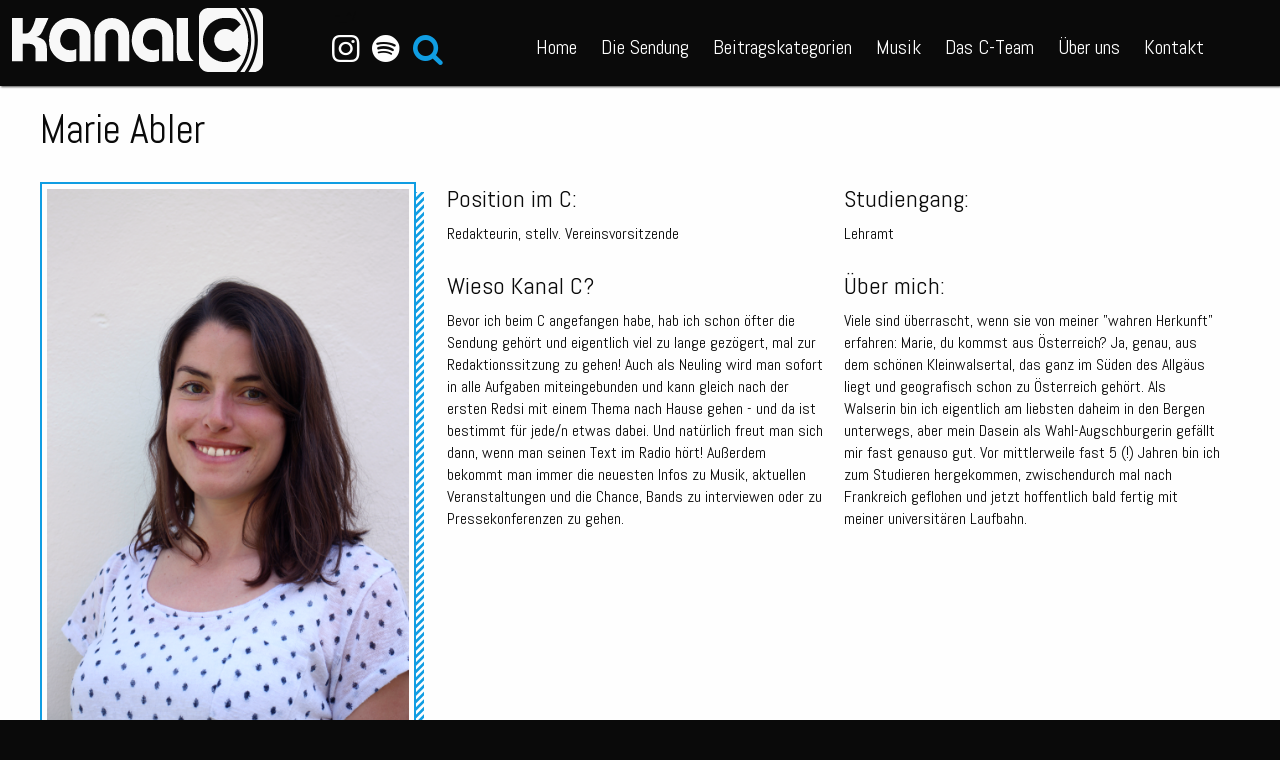

--- FILE ---
content_type: text/html; charset=UTF-8
request_url: https://kanal-c.net/author/marie-abler/
body_size: 13823
content:
<!doctype html>

<html class="no-js" id="kanalc" lang="de" data-colors="allgemein#109DE2,augsburger-bandpool#048BA8,brust-oder-keule#CC101C,cinetipp#3C3CCC,empfehlung-der-woche#0AB333,film,film-2,gesellschaft,interviews#2882A0,kanu#49BEAA,kommentare#ADADAD,kultur#1c7c1c,live-on-tape,modular#FFEF65,musik#FF4A11,politik#477FB7,popkultur,reality-tv,social-media,song-des-jahres-2023,song-des-jahres-2024,song-des-jahres-2025#C5227D,specials#CC101C,sport-und-freizeit#B1DB5E,uncategorized,wissenschaft">
    <head>
        <meta charset="utf-8">

        <!-- Force IE to use the latest rendering engine available -->
        <meta http-equiv="X-UA-Compatible" content="IE=edge">

        <!-- Mobile Meta -->
        <meta name="viewport" content="width=device-width, initial-scale=1.0">
        <meta class="foundation-mq">

        <!-- If Site Icon isn't set in customizer -->
        
        <link rel="pingback" href="https://kanal-c.net/xmlrpc.php">

        <style type="text/css" id="kac-color-style"></style>

        <meta name='robots' content='index, follow, max-image-preview:large, max-snippet:-1, max-video-preview:-1' />
	<style>img:is([sizes="auto" i], [sizes^="auto," i]) { contain-intrinsic-size: 3000px 1500px }</style>
	
	<!-- This site is optimized with the Yoast SEO plugin v26.8 - https://yoast.com/product/yoast-seo-wordpress/ -->
	<title>Marie Abler, Redakteur*in bei Kanal C &#8211; Augsburgs junges Radio &#8211;</title>
	<link rel="canonical" href="https://kanal-c.net/author/marie-abler/" />
	<link rel="next" href="https://kanal-c.net/author/marie-abler/page/2/" />
	<meta property="og:locale" content="de_DE" />
	<meta property="og:type" content="profile" />
	<meta property="og:title" content="Marie Abler, Redakteur*in bei Kanal C &#8211; Augsburgs junges Radio &#8211;" />
	<meta property="og:url" content="https://kanal-c.net/author/marie-abler/" />
	<meta property="og:site_name" content="Kanal C" />
	<meta property="og:image" content="https://secure.gravatar.com/avatar/02e22a68dc74f9347448399c445f7bac?s=500&d=blank&r=g" />
	<meta name="twitter:card" content="summary_large_image" />
	<meta name="twitter:site" content="@kanalc" />
	<script type="application/ld+json" class="yoast-schema-graph">{"@context":"https://schema.org","@graph":[{"@type":"ProfilePage","@id":"https://kanal-c.net/author/marie-abler/","url":"https://kanal-c.net/author/marie-abler/","name":"Marie Abler, Redakteur*in bei Kanal C &#8211; Augsburgs junges Radio &#8211;","isPartOf":{"@id":"https://kanal-c.net/#website"},"primaryImageOfPage":{"@id":"https://kanal-c.net/author/marie-abler/#primaryimage"},"image":{"@id":"https://kanal-c.net/author/marie-abler/#primaryimage"},"thumbnailUrl":"https://kanal-c.net/wp-content/uploads/2018/08/logo-sisafe.png","breadcrumb":{"@id":"https://kanal-c.net/author/marie-abler/#breadcrumb"},"inLanguage":"de","potentialAction":[{"@type":"ReadAction","target":["https://kanal-c.net/author/marie-abler/"]}]},{"@type":"ImageObject","inLanguage":"de","@id":"https://kanal-c.net/author/marie-abler/#primaryimage","url":"https://kanal-c.net/wp-content/uploads/2018/08/logo-sisafe.png","contentUrl":"https://kanal-c.net/wp-content/uploads/2018/08/logo-sisafe.png","width":2027,"height":1023},{"@type":"BreadcrumbList","@id":"https://kanal-c.net/author/marie-abler/#breadcrumb","itemListElement":[{"@type":"ListItem","position":1,"name":"Startseite","item":"https://kanal-c.net/"},{"@type":"ListItem","position":2,"name":"Archive für Marie Abler"}]},{"@type":"WebSite","@id":"https://kanal-c.net/#website","url":"https://kanal-c.net/","name":"Kanal C","description":"Augsburgs junges Radio","publisher":{"@id":"https://kanal-c.net/#organization"},"potentialAction":[{"@type":"SearchAction","target":{"@type":"EntryPoint","urlTemplate":"https://kanal-c.net/?s={search_term_string}"},"query-input":{"@type":"PropertyValueSpecification","valueRequired":true,"valueName":"search_term_string"}}],"inLanguage":"de"},{"@type":"Organization","@id":"https://kanal-c.net/#organization","name":"Kanal C","url":"https://kanal-c.net/","logo":{"@type":"ImageObject","inLanguage":"de","@id":"https://kanal-c.net/#/schema/logo/image/","url":"https://kanal-c.net/wp-content/uploads/2016/11/Kanal-C-Logo-Rund.png","contentUrl":"https://kanal-c.net/wp-content/uploads/2016/11/Kanal-C-Logo-Rund.png","width":601,"height":190,"caption":"Kanal C"},"image":{"@id":"https://kanal-c.net/#/schema/logo/image/"},"sameAs":["https://www.facebook.com/kanalc/","https://x.com/kanalc","https://www.instagram.com/kanal_c/","https://www.youtube.com/channel/UCOSqBp24vFCxEr0Rmta_Mrg"]},{"@type":"Person","@id":"https://kanal-c.net/#/schema/person/466fbf58dbf588b38f2d8d46cefbc634","name":"Marie Abler","image":{"@type":"ImageObject","inLanguage":"de","@id":"https://kanal-c.net/#/schema/person/image/","url":"https://kanal-c.net/wp-content/uploads/2018/04/Marie-Abler-2-125x125.png","contentUrl":"https://kanal-c.net/wp-content/uploads/2018/04/Marie-Abler-2-125x125.png","caption":"Marie Abler"},"description":"Viele sind überrascht, wenn sie von meiner \"wahren Herkunft\" erfahren: Marie, du kommst aus Österreich? Ja, genau, aus dem schönen Kleinwalsertal, das ganz im Süden des Allgäus liegt und geografisch schon zu Österreich gehört. Als Walserin bin ich eigentlich am liebsten daheim in den Bergen unterwegs, aber mein Dasein als Wahl-Augschburgerin gefällt mir fast genauso gut. Vor mittlerweile fast 5 (!) Jahren bin ich zum Studieren hergekommen, zwischendurch mal nach Frankreich geflohen und jetzt hoffentlich bald fertig mit meiner universitären Laufbahn.","mainEntityOfPage":{"@id":"https://kanal-c.net/author/marie-abler/"}}]}</script>
	<!-- / Yoast SEO plugin. -->


<link rel="alternate" type="application/rss+xml" title="Kanal C &raquo; Feed" href="https://kanal-c.net/feed/" />
<link rel="alternate" type="application/rss+xml" title="Kanal C &raquo; Kommentar-Feed" href="https://kanal-c.net/comments/feed/" />
<link rel="alternate" type="application/rss+xml" title="Kanal C &raquo; Beitrags-Feed von Marie Abler" href="https://kanal-c.net/author/marie-abler/feed/" />
<script type="text/javascript">
/* <![CDATA[ */
window._wpemojiSettings = {"baseUrl":"https:\/\/s.w.org\/images\/core\/emoji\/16.0.1\/72x72\/","ext":".png","svgUrl":"https:\/\/s.w.org\/images\/core\/emoji\/16.0.1\/svg\/","svgExt":".svg","source":{"concatemoji":"https:\/\/kanal-c.net\/wp-includes\/js\/wp-emoji-release.min.js"}};
/*! This file is auto-generated */
!function(s,n){var o,i,e;function c(e){try{var t={supportTests:e,timestamp:(new Date).valueOf()};sessionStorage.setItem(o,JSON.stringify(t))}catch(e){}}function p(e,t,n){e.clearRect(0,0,e.canvas.width,e.canvas.height),e.fillText(t,0,0);var t=new Uint32Array(e.getImageData(0,0,e.canvas.width,e.canvas.height).data),a=(e.clearRect(0,0,e.canvas.width,e.canvas.height),e.fillText(n,0,0),new Uint32Array(e.getImageData(0,0,e.canvas.width,e.canvas.height).data));return t.every(function(e,t){return e===a[t]})}function u(e,t){e.clearRect(0,0,e.canvas.width,e.canvas.height),e.fillText(t,0,0);for(var n=e.getImageData(16,16,1,1),a=0;a<n.data.length;a++)if(0!==n.data[a])return!1;return!0}function f(e,t,n,a){switch(t){case"flag":return n(e,"\ud83c\udff3\ufe0f\u200d\u26a7\ufe0f","\ud83c\udff3\ufe0f\u200b\u26a7\ufe0f")?!1:!n(e,"\ud83c\udde8\ud83c\uddf6","\ud83c\udde8\u200b\ud83c\uddf6")&&!n(e,"\ud83c\udff4\udb40\udc67\udb40\udc62\udb40\udc65\udb40\udc6e\udb40\udc67\udb40\udc7f","\ud83c\udff4\u200b\udb40\udc67\u200b\udb40\udc62\u200b\udb40\udc65\u200b\udb40\udc6e\u200b\udb40\udc67\u200b\udb40\udc7f");case"emoji":return!a(e,"\ud83e\udedf")}return!1}function g(e,t,n,a){var r="undefined"!=typeof WorkerGlobalScope&&self instanceof WorkerGlobalScope?new OffscreenCanvas(300,150):s.createElement("canvas"),o=r.getContext("2d",{willReadFrequently:!0}),i=(o.textBaseline="top",o.font="600 32px Arial",{});return e.forEach(function(e){i[e]=t(o,e,n,a)}),i}function t(e){var t=s.createElement("script");t.src=e,t.defer=!0,s.head.appendChild(t)}"undefined"!=typeof Promise&&(o="wpEmojiSettingsSupports",i=["flag","emoji"],n.supports={everything:!0,everythingExceptFlag:!0},e=new Promise(function(e){s.addEventListener("DOMContentLoaded",e,{once:!0})}),new Promise(function(t){var n=function(){try{var e=JSON.parse(sessionStorage.getItem(o));if("object"==typeof e&&"number"==typeof e.timestamp&&(new Date).valueOf()<e.timestamp+604800&&"object"==typeof e.supportTests)return e.supportTests}catch(e){}return null}();if(!n){if("undefined"!=typeof Worker&&"undefined"!=typeof OffscreenCanvas&&"undefined"!=typeof URL&&URL.createObjectURL&&"undefined"!=typeof Blob)try{var e="postMessage("+g.toString()+"("+[JSON.stringify(i),f.toString(),p.toString(),u.toString()].join(",")+"));",a=new Blob([e],{type:"text/javascript"}),r=new Worker(URL.createObjectURL(a),{name:"wpTestEmojiSupports"});return void(r.onmessage=function(e){c(n=e.data),r.terminate(),t(n)})}catch(e){}c(n=g(i,f,p,u))}t(n)}).then(function(e){for(var t in e)n.supports[t]=e[t],n.supports.everything=n.supports.everything&&n.supports[t],"flag"!==t&&(n.supports.everythingExceptFlag=n.supports.everythingExceptFlag&&n.supports[t]);n.supports.everythingExceptFlag=n.supports.everythingExceptFlag&&!n.supports.flag,n.DOMReady=!1,n.readyCallback=function(){n.DOMReady=!0}}).then(function(){return e}).then(function(){var e;n.supports.everything||(n.readyCallback(),(e=n.source||{}).concatemoji?t(e.concatemoji):e.wpemoji&&e.twemoji&&(t(e.twemoji),t(e.wpemoji)))}))}((window,document),window._wpemojiSettings);
/* ]]> */
</script>
<style id='wp-emoji-styles-inline-css' type='text/css'>

	img.wp-smiley, img.emoji {
		display: inline !important;
		border: none !important;
		box-shadow: none !important;
		height: 1em !important;
		width: 1em !important;
		margin: 0 0.07em !important;
		vertical-align: -0.1em !important;
		background: none !important;
		padding: 0 !important;
	}
</style>
<link rel='stylesheet' id='wp-block-library-css' href='https://kanal-c.net/wp-includes/css/dist/block-library/style.min.css' type='text/css' media='all' />
<style id='classic-theme-styles-inline-css' type='text/css'>
/*! This file is auto-generated */
.wp-block-button__link{color:#fff;background-color:#32373c;border-radius:9999px;box-shadow:none;text-decoration:none;padding:calc(.667em + 2px) calc(1.333em + 2px);font-size:1.125em}.wp-block-file__button{background:#32373c;color:#fff;text-decoration:none}
</style>
<link rel='stylesheet' id='wp-components-css' href='https://kanal-c.net/wp-includes/css/dist/components/style.min.css' type='text/css' media='all' />
<link rel='stylesheet' id='wp-preferences-css' href='https://kanal-c.net/wp-includes/css/dist/preferences/style.min.css' type='text/css' media='all' />
<link rel='stylesheet' id='wp-block-editor-css' href='https://kanal-c.net/wp-includes/css/dist/block-editor/style.min.css' type='text/css' media='all' />
<link rel='stylesheet' id='wp-reusable-blocks-css' href='https://kanal-c.net/wp-includes/css/dist/reusable-blocks/style.min.css' type='text/css' media='all' />
<link rel='stylesheet' id='wp-patterns-css' href='https://kanal-c.net/wp-includes/css/dist/patterns/style.min.css' type='text/css' media='all' />
<link rel='stylesheet' id='wp-editor-css' href='https://kanal-c.net/wp-includes/css/dist/editor/style.min.css' type='text/css' media='all' />
<link rel='stylesheet' id='kacblocks-cgb-style-css-css' href='https://kanal-c.net/wp-content/plugins/kacblocks/dist/blocks.style.build.css' type='text/css' media='all' />
<style id='global-styles-inline-css' type='text/css'>
:root{--wp--preset--aspect-ratio--square: 1;--wp--preset--aspect-ratio--4-3: 4/3;--wp--preset--aspect-ratio--3-4: 3/4;--wp--preset--aspect-ratio--3-2: 3/2;--wp--preset--aspect-ratio--2-3: 2/3;--wp--preset--aspect-ratio--16-9: 16/9;--wp--preset--aspect-ratio--9-16: 9/16;--wp--preset--color--black: #000000;--wp--preset--color--cyan-bluish-gray: #abb8c3;--wp--preset--color--white: #ffffff;--wp--preset--color--pale-pink: #f78da7;--wp--preset--color--vivid-red: #cf2e2e;--wp--preset--color--luminous-vivid-orange: #ff6900;--wp--preset--color--luminous-vivid-amber: #fcb900;--wp--preset--color--light-green-cyan: #7bdcb5;--wp--preset--color--vivid-green-cyan: #00d084;--wp--preset--color--pale-cyan-blue: #8ed1fc;--wp--preset--color--vivid-cyan-blue: #0693e3;--wp--preset--color--vivid-purple: #9b51e0;--wp--preset--gradient--vivid-cyan-blue-to-vivid-purple: linear-gradient(135deg,rgba(6,147,227,1) 0%,rgb(155,81,224) 100%);--wp--preset--gradient--light-green-cyan-to-vivid-green-cyan: linear-gradient(135deg,rgb(122,220,180) 0%,rgb(0,208,130) 100%);--wp--preset--gradient--luminous-vivid-amber-to-luminous-vivid-orange: linear-gradient(135deg,rgba(252,185,0,1) 0%,rgba(255,105,0,1) 100%);--wp--preset--gradient--luminous-vivid-orange-to-vivid-red: linear-gradient(135deg,rgba(255,105,0,1) 0%,rgb(207,46,46) 100%);--wp--preset--gradient--very-light-gray-to-cyan-bluish-gray: linear-gradient(135deg,rgb(238,238,238) 0%,rgb(169,184,195) 100%);--wp--preset--gradient--cool-to-warm-spectrum: linear-gradient(135deg,rgb(74,234,220) 0%,rgb(151,120,209) 20%,rgb(207,42,186) 40%,rgb(238,44,130) 60%,rgb(251,105,98) 80%,rgb(254,248,76) 100%);--wp--preset--gradient--blush-light-purple: linear-gradient(135deg,rgb(255,206,236) 0%,rgb(152,150,240) 100%);--wp--preset--gradient--blush-bordeaux: linear-gradient(135deg,rgb(254,205,165) 0%,rgb(254,45,45) 50%,rgb(107,0,62) 100%);--wp--preset--gradient--luminous-dusk: linear-gradient(135deg,rgb(255,203,112) 0%,rgb(199,81,192) 50%,rgb(65,88,208) 100%);--wp--preset--gradient--pale-ocean: linear-gradient(135deg,rgb(255,245,203) 0%,rgb(182,227,212) 50%,rgb(51,167,181) 100%);--wp--preset--gradient--electric-grass: linear-gradient(135deg,rgb(202,248,128) 0%,rgb(113,206,126) 100%);--wp--preset--gradient--midnight: linear-gradient(135deg,rgb(2,3,129) 0%,rgb(40,116,252) 100%);--wp--preset--font-size--small: 13px;--wp--preset--font-size--medium: 20px;--wp--preset--font-size--large: 36px;--wp--preset--font-size--x-large: 42px;--wp--preset--spacing--20: 0.44rem;--wp--preset--spacing--30: 0.67rem;--wp--preset--spacing--40: 1rem;--wp--preset--spacing--50: 1.5rem;--wp--preset--spacing--60: 2.25rem;--wp--preset--spacing--70: 3.38rem;--wp--preset--spacing--80: 5.06rem;--wp--preset--shadow--natural: 6px 6px 9px rgba(0, 0, 0, 0.2);--wp--preset--shadow--deep: 12px 12px 50px rgba(0, 0, 0, 0.4);--wp--preset--shadow--sharp: 6px 6px 0px rgba(0, 0, 0, 0.2);--wp--preset--shadow--outlined: 6px 6px 0px -3px rgba(255, 255, 255, 1), 6px 6px rgba(0, 0, 0, 1);--wp--preset--shadow--crisp: 6px 6px 0px rgba(0, 0, 0, 1);}:where(.is-layout-flex){gap: 0.5em;}:where(.is-layout-grid){gap: 0.5em;}body .is-layout-flex{display: flex;}.is-layout-flex{flex-wrap: wrap;align-items: center;}.is-layout-flex > :is(*, div){margin: 0;}body .is-layout-grid{display: grid;}.is-layout-grid > :is(*, div){margin: 0;}:where(.wp-block-columns.is-layout-flex){gap: 2em;}:where(.wp-block-columns.is-layout-grid){gap: 2em;}:where(.wp-block-post-template.is-layout-flex){gap: 1.25em;}:where(.wp-block-post-template.is-layout-grid){gap: 1.25em;}.has-black-color{color: var(--wp--preset--color--black) !important;}.has-cyan-bluish-gray-color{color: var(--wp--preset--color--cyan-bluish-gray) !important;}.has-white-color{color: var(--wp--preset--color--white) !important;}.has-pale-pink-color{color: var(--wp--preset--color--pale-pink) !important;}.has-vivid-red-color{color: var(--wp--preset--color--vivid-red) !important;}.has-luminous-vivid-orange-color{color: var(--wp--preset--color--luminous-vivid-orange) !important;}.has-luminous-vivid-amber-color{color: var(--wp--preset--color--luminous-vivid-amber) !important;}.has-light-green-cyan-color{color: var(--wp--preset--color--light-green-cyan) !important;}.has-vivid-green-cyan-color{color: var(--wp--preset--color--vivid-green-cyan) !important;}.has-pale-cyan-blue-color{color: var(--wp--preset--color--pale-cyan-blue) !important;}.has-vivid-cyan-blue-color{color: var(--wp--preset--color--vivid-cyan-blue) !important;}.has-vivid-purple-color{color: var(--wp--preset--color--vivid-purple) !important;}.has-black-background-color{background-color: var(--wp--preset--color--black) !important;}.has-cyan-bluish-gray-background-color{background-color: var(--wp--preset--color--cyan-bluish-gray) !important;}.has-white-background-color{background-color: var(--wp--preset--color--white) !important;}.has-pale-pink-background-color{background-color: var(--wp--preset--color--pale-pink) !important;}.has-vivid-red-background-color{background-color: var(--wp--preset--color--vivid-red) !important;}.has-luminous-vivid-orange-background-color{background-color: var(--wp--preset--color--luminous-vivid-orange) !important;}.has-luminous-vivid-amber-background-color{background-color: var(--wp--preset--color--luminous-vivid-amber) !important;}.has-light-green-cyan-background-color{background-color: var(--wp--preset--color--light-green-cyan) !important;}.has-vivid-green-cyan-background-color{background-color: var(--wp--preset--color--vivid-green-cyan) !important;}.has-pale-cyan-blue-background-color{background-color: var(--wp--preset--color--pale-cyan-blue) !important;}.has-vivid-cyan-blue-background-color{background-color: var(--wp--preset--color--vivid-cyan-blue) !important;}.has-vivid-purple-background-color{background-color: var(--wp--preset--color--vivid-purple) !important;}.has-black-border-color{border-color: var(--wp--preset--color--black) !important;}.has-cyan-bluish-gray-border-color{border-color: var(--wp--preset--color--cyan-bluish-gray) !important;}.has-white-border-color{border-color: var(--wp--preset--color--white) !important;}.has-pale-pink-border-color{border-color: var(--wp--preset--color--pale-pink) !important;}.has-vivid-red-border-color{border-color: var(--wp--preset--color--vivid-red) !important;}.has-luminous-vivid-orange-border-color{border-color: var(--wp--preset--color--luminous-vivid-orange) !important;}.has-luminous-vivid-amber-border-color{border-color: var(--wp--preset--color--luminous-vivid-amber) !important;}.has-light-green-cyan-border-color{border-color: var(--wp--preset--color--light-green-cyan) !important;}.has-vivid-green-cyan-border-color{border-color: var(--wp--preset--color--vivid-green-cyan) !important;}.has-pale-cyan-blue-border-color{border-color: var(--wp--preset--color--pale-cyan-blue) !important;}.has-vivid-cyan-blue-border-color{border-color: var(--wp--preset--color--vivid-cyan-blue) !important;}.has-vivid-purple-border-color{border-color: var(--wp--preset--color--vivid-purple) !important;}.has-vivid-cyan-blue-to-vivid-purple-gradient-background{background: var(--wp--preset--gradient--vivid-cyan-blue-to-vivid-purple) !important;}.has-light-green-cyan-to-vivid-green-cyan-gradient-background{background: var(--wp--preset--gradient--light-green-cyan-to-vivid-green-cyan) !important;}.has-luminous-vivid-amber-to-luminous-vivid-orange-gradient-background{background: var(--wp--preset--gradient--luminous-vivid-amber-to-luminous-vivid-orange) !important;}.has-luminous-vivid-orange-to-vivid-red-gradient-background{background: var(--wp--preset--gradient--luminous-vivid-orange-to-vivid-red) !important;}.has-very-light-gray-to-cyan-bluish-gray-gradient-background{background: var(--wp--preset--gradient--very-light-gray-to-cyan-bluish-gray) !important;}.has-cool-to-warm-spectrum-gradient-background{background: var(--wp--preset--gradient--cool-to-warm-spectrum) !important;}.has-blush-light-purple-gradient-background{background: var(--wp--preset--gradient--blush-light-purple) !important;}.has-blush-bordeaux-gradient-background{background: var(--wp--preset--gradient--blush-bordeaux) !important;}.has-luminous-dusk-gradient-background{background: var(--wp--preset--gradient--luminous-dusk) !important;}.has-pale-ocean-gradient-background{background: var(--wp--preset--gradient--pale-ocean) !important;}.has-electric-grass-gradient-background{background: var(--wp--preset--gradient--electric-grass) !important;}.has-midnight-gradient-background{background: var(--wp--preset--gradient--midnight) !important;}.has-small-font-size{font-size: var(--wp--preset--font-size--small) !important;}.has-medium-font-size{font-size: var(--wp--preset--font-size--medium) !important;}.has-large-font-size{font-size: var(--wp--preset--font-size--large) !important;}.has-x-large-font-size{font-size: var(--wp--preset--font-size--x-large) !important;}
:where(.wp-block-post-template.is-layout-flex){gap: 1.25em;}:where(.wp-block-post-template.is-layout-grid){gap: 1.25em;}
:where(.wp-block-columns.is-layout-flex){gap: 2em;}:where(.wp-block-columns.is-layout-grid){gap: 2em;}
:root :where(.wp-block-pullquote){font-size: 1.5em;line-height: 1.6;}
</style>
<link rel='stylesheet' id='contact-form-7-css' href='https://kanal-c.net/wp-content/plugins/contact-form-7/includes/css/styles.css' type='text/css' media='all' />
<link rel='stylesheet' id='vscf_style-css' href='https://kanal-c.net/wp-content/plugins/very-simple-contact-form/css/vscf-style.min.css' type='text/css' media='all' />
<link rel='stylesheet' id='ppress-frontend-css' href='https://kanal-c.net/wp-content/plugins/wp-user-avatar/assets/css/frontend.min.css' type='text/css' media='all' />
<link rel='stylesheet' id='ppress-flatpickr-css' href='https://kanal-c.net/wp-content/plugins/wp-user-avatar/assets/flatpickr/flatpickr.min.css' type='text/css' media='all' />
<link rel='stylesheet' id='ppress-select2-css' href='https://kanal-c.net/wp-content/plugins/wp-user-avatar/assets/select2/select2.min.css' type='text/css' media='all' />
<link rel='stylesheet' id='site-css-css' href='https://kanal-c.net/wp-content/themes/kac/assets/styles/style.css' type='text/css' media='all' />
<script type="text/javascript" src="https://kanal-c.net/wp-includes/js/jquery/jquery.min.js" id="jquery-core-js"></script>
<script type="text/javascript" src="https://kanal-c.net/wp-includes/js/jquery/jquery-migrate.min.js" id="jquery-migrate-js"></script>
<script type="text/javascript" src="https://kanal-c.net/wp-content/plugins/wp-user-avatar/assets/flatpickr/flatpickr.min.js" id="ppress-flatpickr-js"></script>
<script type="text/javascript" src="https://kanal-c.net/wp-content/plugins/wp-user-avatar/assets/select2/select2.min.js" id="ppress-select2-js"></script>
<script type="text/javascript" src="https://kanal-c.net/wp-content/themes/kac/assets/scripts/scripts.js" id="site-js-js"></script>
<link rel="https://api.w.org/" href="https://kanal-c.net/wp-json/" /><link rel="alternate" title="JSON" type="application/json" href="https://kanal-c.net/wp-json/wp/v2/users/84" /><script type="text/javascript">
	window._se_plugin_version = '8.1.9';
</script>
<link rel="icon" href="https://kanal-c.net/wp-content/uploads/2024/10/cropped-Icon_black_1X-32x32.png" sizes="32x32" />
<link rel="icon" href="https://kanal-c.net/wp-content/uploads/2024/10/cropped-Icon_black_1X-192x192.png" sizes="192x192" />
<link rel="apple-touch-icon" href="https://kanal-c.net/wp-content/uploads/2024/10/cropped-Icon_black_1X-180x180.png" />
<meta name="msapplication-TileImage" content="https://kanal-c.net/wp-content/uploads/2024/10/cropped-Icon_black_1X-270x270.png" />

        <script>
/*optout*/  var gaProperty='UA-86864098-1'; var disableStr='ga-disable-'+gaProperty;
            if (document.cookie.indexOf(disableStr+'=true')>-1) window[disableStr]=true;
            function gaOptout(){document.cookie=disableStr+
            '=true; expires=Thu, 31 Dec 2099 23:59:59 UTC; path=/'; window[disableStr]=true;}

/*analytcs*/(function(i,s,o,g,r,a,m){i['GoogleAnalyticsObject']=r;i[r]=i[r]||function(){
            (i[r].q=i[r].q||[]).push(arguments)},i[r].l=1*new Date();a=s.createElement(o),
            m=s.getElementsByTagName(o)[0];a.async=1;a.src=g;m.parentNode.insertBefore(a,m)
            })(window,document,'script','https://www.google-analytics.com/analytics.js','ga');
            ga('create', 'UA-86864098-1', 'auto');
            ga('set', 'anonymizeIp', true);
            ga('send', 'pageview');
        </script>
    </head>

    
    <body class="archive author author-marie-abler author-84 wp-theme-kac acolor-allgemein elementor-default elementor-kit-6296">
        <a id="navbar-revealer">
            <img src='https://kanal-c.net/wp-content/uploads/2024/10/cropped-Icon_black_1X-32x32.png' /><br>
            <span>MENÜ</span>
        </a>

        <header class="header" id="top-header" role="banner">
            <div id="top-navbar" style="display: flex; justify-content: space-between; flex-wrap: wrap;"> <!-- is a workaround: issues with scss-->
                <div class="top-bar-left">
                    <a class="biglogo" href="https://kanal-c.net">
                        <?xml version="1.0" encoding="UTF-8"?>
<svg id="Ebene_1" xmlns="http://www.w3.org/2000/svg" version="1.1" viewBox="0 0 236 60.2">
  <!-- Generator: Adobe Illustrator 29.0.0, SVG Export Plug-In . SVG Version: 2.1.0 Build 186)  -->
  <defs>
    <style>
      .st0 {
        fill: #f8f8f8;
      }
    </style>
  </defs>
  <g>
    <path class="st0" d="M218.7,0h-4.1c6.5,8.3,10.3,18.8,10.3,30.1s-3.9,21.8-10.3,30.1h4.1c6-8.5,9.5-18.9,9.5-30.1.1-11.2-3.5-21.6-9.5-30.1Z"/>
    <path class="st0" d="M227.2,0h-4.9c5.6,8.7,8.9,19,8.9,30.1s-3.3,21.4-8.9,30.1h4.9c4.8,0,8.8-4,8.8-8.8V8.8c0-4.8-4-8.8-8.8-8.8Z"/>
    <path class="st0" d="M210.9,0h-26.3c-4.8,0-8.8,4-8.8,8.8v42.6c0,4.8,4,8.8,8.8,8.8h26.3c7-8.1,11.2-18.6,11.2-30.1s-4.3-22-11.2-30.1ZM200.4,50.9c-11.5,0-20.8-9.3-20.8-20.8s9.3-20.8,20.8-20.8,10.9,2.3,14.7,6.1l-7.3,7.3c-1.9-1.9-4.5-3-7.3-3-5.7,0-10.4,4.6-10.4,10.4s4.6,10.4,10.4,10.4,5.5-1.2,7.3-3l7.3,7.3c-3.8,3.7-9,6.1-14.7,6.1Z"/>
  </g>
  <g>
    <path class="st0" d="M0,9.4v40.6h10.1v-16.3h6.4c.8,0,1.7.2,2.4.5h0c.6.3,1.5.7,2.2,1.6.2.2.4.5.5.7.4.8.6,1.7.6,2.5v11h10.6v-12.2c0-1.2-.2-2.4-.5-3.5h0c-.3-.8-.7-2-1.6-3.2-1-1.3-2.2-1.9-3.4-2.5-1-.5-2.4-1.1-4.3-1.4.3-.1.8-.2,1.3-.5.3-.1,1.3-.6,2.3-1.7.2-.2.8-.8,1.4-1.9.8-1.4,2.1-4.4,3.6-7.6.7-1.5,1.6-3.5,2.7-6.1h-12c-.1.3-3.3,14.5-8.8,14.5h-3.4v-14.5c-3.4,0-6.7,0-10.1,0"/>
    <path class="st0" d="M63.4,50h10.3v-25.1c0-.8,0-1.6-.3-2.3h0c-.2-.9-1.1-4-3.4-6.8-3.2-3.9-7.5-5.2-9.3-5.6-2.8-.8-5.2-.8-6.4-.8s-2.9,0-4.9.5c-5.3,1.3-8.6,4.7-9.2,5.4-2.7,2.9-3.7,5.9-4.2,7.4-.9,2.8-1.1,5.1-1.1,6.6,0,2.1-.2,5,1,8.5.4,1.2,1.3,3.3,3,5.5,2,2.7,4.3,4.2,5.1,4.7,3.7,2.3,7.2,2.7,7.9,2.8,3.6.3,6.3-.5,7.1-.8.6-.2,1-.4,1.4-.5v-11c-.4.2-1,.5-1.8.8-3.4,1.1-6.4,0-6.9,0-.8-.3-3.1-1.2-4.8-3.7-1.4-2.1-1.5-4.2-1.6-5,0-.4,0-1.6.4-3.2.3-1,1.3-4.9,4.7-6.6s3.3-1,4.5-1,2.8.2,4.7,1.2c.7.4,2.3,1.3,3.2,3.2.5,1.1.6,2.2.6,2.8v23.1Z"/>
    <path class="st0" d="M141.2,50v-22.6c0-.9-.2-1.8-.5-2.7h0c-.2-.5-1.2-2.5-3.4-3.7-.9-.5-1.8-.6-2.6-.8-1.3-.3-4.1-.4-6.3.6-3.2,1.5-5,5.3-5.3,8.5,0,.8-.2,2.6.7,4.7.3.7,1.3,2.9,3.7,4.4,2,1.2,4,1.2,5.3,1.3,2.4,0,4.2-.6,5.3-1v10.8c-.5.2-1.3.5-2.2.8-2.2.6-3.9.5-4.8.5-5.4-.2-9.8-3.1-9.8-3.1-.9-.6-4-2.7-6.2-6.9-.3-.6-1.7-3.3-2.3-7.1-.4-3.2,0-5.6.2-7.3.3-1.8.7-4.2,2.2-6.9.7-1.2,2.1-3.9,5-6.2s5.8-3,7.2-3.3c.5-.1,2.5-.6,5.2-.6,4,0,6.9,1.1,7.6,1.4,1.4.5,4.1,1.6,6.7,4.2.8.8,2.4,2.5,3.5,5.2.8,2.1,1,4,1.1,5.2v24.6h-10.3Z"/>
    <path class="st0" d="M155.1,9.4h10.3c0,9.9,0,19.9.1,29.8.1.6.2,1.3.4,2.2.3,1.3.8,3,1.8,4.9.5.9,1.4,2.3,3.2,3.5h-13.4c-.2-.2-.5-.4-.8-.8-.4-.6-.7-1.2-.9-1.9-.5-1.9-.7-4.5-.8-4.9,0-10.8,0-21.8,0-32.8"/>
    <path class="st0" d="M110.1,50h-10.3v-24c0-3.3-2.7-6-6-6s-6,2.7-6,6v24h-10.2v-24.3c0-9,7.3-16.3,16.3-16.3s16.3,7.3,16.3,16.3v24.3Z"/>
  </g>
</svg>                    </a>
                </div>
                <div class="top-bar-right show-for-tablet">
                    <p class="egg">~_^/</p>
                    <ul id="menu-header-mini" class="menu" data-responsive-menu="accordion medium-dropdown"><li id="menu-item-191" class="menu-item menu-item-type-custom menu-item-object-custom menu-item-191"><a href="https://www.instagram.com/kanal_c/" title="Instagram"><i class="top-icon icon-instagram"></i></a></li>
<li id="menu-item-192" class="menu-item menu-item-type-custom menu-item-object-custom menu-item-192"><a href="https://play.spotify.com/user/kanal-c" title="Spotify"><i class="top-icon icon-spotify"></i></a></li>
                        <li class="menu-item">
                            <a href="#"><i class="top-icon top-searchbtn icon-search" aria-hidden="true"></i></a>
                        </li>
                    </ul>
                </div>

                <div class="top-bar-right show-for-small hide-for-tablet">
                    <p class="egg">~_^/</p>
                    <ul class="menu">
                        <li class="menu-item">
                            <a href="#"><i class="top-icon top-social icon-facebook-squared icon-c-social"></i></a>
                        </li>
                        <li class="menu-item">
                            <a href="#"><i class="top-icon top-searchbtn icon-search" aria-hidden="true"></i></a>
                        </li>
                    </ul>
                </div>

		<div class="top-bar-center" style="display: flex; align-items: center;"> <!-- is a workaround: issues with scss-->
                    <ul id="menu-header" class="menu"><li class="show-for-tablet menu-item menu-item-type-custom menu-item-object-custom current-menu-item current_page_item menu-item-home" role="menuitem"><a href="https://kanal-c.net">Home</a></li><li id="menu-item-2558" class="menu-item menu-item-type-post_type menu-item-object-page menu-item-2558"><a href="https://kanal-c.net/die-sendung/">Die Sendung</a></li>
<li id="menu-item-8923" class="menu-item menu-item-type-post_type menu-item-object-page menu-item-8923"><a href="https://kanal-c.net/kategorien/">Beitragskategorien</a></li>
<li id="menu-item-229" class="menu-item menu-item-type-post_type menu-item-object-page menu-item-229"><a href="https://kanal-c.net/musik/">Musik</a></li>
<li id="menu-item-6230" class="menu-item menu-item-type-post_type menu-item-object-page menu-item-6230"><a href="https://kanal-c.net/c-team/">Das C-Team</a></li>
<li id="menu-item-230" class="menu-item menu-item-type-post_type menu-item-object-page menu-item-230"><a href="https://kanal-c.net/ueber-uns/">Über uns</a></li>
<li id="menu-item-6946" class="menu-item menu-item-type-post_type menu-item-object-page menu-item-6946"><a href="https://kanal-c.net/kontakt/">Kontakt</a></li>
</ul>                </div>


                 <div>
                    <div id="top-slidedown-wrapper">
                        <div id="top-slidedown">
                            <form role="search" method="get" class="search-form menu-item" action="https://kanal-c.net/">
	<!--	<span class="screen-reader-text"></span> -->
	<input type="search" class="search-field" placeholder="Suche..." value="" name="s" title="Suche nach:" />
	<!-- <input type="submit" class="search-submit button" value="Search" /> -->
</form>
                            <div id="slidedown-social" class="hide-for-tablet">
                                <ul id="menu-header-mini-1" class="menu" data-responsive-menu="accordion medium-dropdown"><li class="menu-item menu-item-type-custom menu-item-object-custom menu-item-191"><a href="https://www.instagram.com/kanal_c/" title="Instagram"><i class="top-icon icon-instagram"></i></a></li>
<li class="menu-item menu-item-type-custom menu-item-object-custom menu-item-192"><a href="https://play.spotify.com/user/kanal-c" title="Spotify"><i class="top-icon icon-spotify"></i></a></li>
                            </div>
                        </div>
                    </div>
                </div>
            </div>

            <div id="header-whitespace"></div>
        </header>


<main id="main" role="main">
    <div id="main-wrapper">

        <header>
            <h1 class="page-title">
                Marie Abler            </h1>
        </header>

        <section id="author">
            <div class="author-card-wrapper">
                <section class='author-card border-allgemein'>
                    <img data-del="avatar" src='https://kanal-c.net/wp-content/uploads/2018/04/Marie-Abler-2.png' class='avatar pp-user-avatar avatar-largewp-user-avatar wp-user-avatar-large photo ' width='1024'/>                </section>

                <div class='author-card-bg diagonal-allgemein'></div>
            </div>

            <div class="author-description">
                <div>
                    <h4>Position im C:</h4>
                    Redakteurin, stellv. Vereinsvorsitzende                </div><div>
                    <h4>Studiengang:</h4>
                    Lehramt                </div><div>
                    <h4>Wieso Kanal C?</h4>
                    Bevor ich beim C angefangen habe, hab ich schon öfter die Sendung gehört und eigentlich viel zu lange gezögert, mal zur Redaktionssitzung zu gehen! Auch als Neuling wird man sofort in alle Aufgaben miteingebunden und kann gleich nach der ersten Redsi mit einem Thema nach Hause gehen - und da ist bestimmt für jede/n etwas dabei. Und natürlich freut man sich dann, wenn man seinen Text im Radio hört! Außerdem bekommt man immer die neuesten Infos zu Musik, aktuellen Veranstaltungen und die Chance, Bands zu interviewen oder zu Pressekonferenzen zu gehen.                 </div><div>
                   <h4>Über mich:</h4>
                    Viele sind überrascht, wenn sie von meiner "wahren Herkunft" erfahren: Marie, du kommst aus Österreich? Ja, genau, aus dem schönen Kleinwalsertal, das ganz im Süden des Allgäus liegt und geografisch schon zu Österreich gehört. Als Walserin bin ich eigentlich am liebsten daheim in den Bergen unterwegs, aber mein Dasein als Wahl-Augschburgerin gefällt mir fast genauso gut. Vor mittlerweile fast 5 (!) Jahren bin ich zum Studieren hergekommen, zwischendurch mal nach Frankreich geflohen und jetzt hoffentlich bald fertig mit meiner universitären Laufbahn.                </div>
            </div>
        </section>

                    <h2 style='clear: both; margin-top: 1em'>Beiträge</h2>
            <div class="archive-grid">
                <section class='card-firstrow border-kultur'><section class='featured-image'><img width="2027" height="1023" src="https://kanal-c.net/wp-content/uploads/2018/08/logo-sisafe.png" class="attachment-full size-full wp-post-image" alt="" decoding="async" srcset="https://kanal-c.net/wp-content/uploads/2018/08/logo-sisafe.png 2027w, https://kanal-c.net/wp-content/uploads/2018/08/logo-sisafe-300x151.png 300w, https://kanal-c.net/wp-content/uploads/2018/08/logo-sisafe-768x388.png 768w, https://kanal-c.net/wp-content/uploads/2018/08/logo-sisafe-1024x517.png 1024w, https://kanal-c.net/wp-content/uploads/2018/08/logo-sisafe-450x227.png 450w, https://kanal-c.net/wp-content/uploads/2018/08/logo-sisafe-400x202.png 400w" sizes="(max-width: 2027px) 100vw, 2027px" /><!--[if lt IE 9]><script>document.createElement('audio');</script><![endif]-->
<audio class="wp-audio-shortcode miniplayer" id="audio-4265-1" preload="none" style="width: 100%; height: 100%; visibility: hidden;" controls="controls"><source type="audio/mpeg" src="https://kanal-c.net/wp-content/uploads/2018/08/180827_Mitschnitt_Singoldsand_Nachbericht_Abler.mp3?_=1" /><a href="https://kanal-c.net/wp-content/uploads/2018/08/180827_Mitschnitt_Singoldsand_Nachbericht_Abler.mp3">https://kanal-c.net/wp-content/uploads/2018/08/180827_Mitschnitt_Singoldsand_Nachbericht_Abler.mp3</a></audio></section></section><article class='card-secondrow border-kultur acolor-kultur'id='post-4265' ><p class='kultur bgcolor-kultur'><span class='byline-category'><a href="https://kanal-c.net/category/kultur/" rel="category tag">Kultur</a>, <a href="https://kanal-c.net/category/musik/" rel="category tag">Musik</a></span><span class='byline'>30.Aug. 18 von <a href="https://kanal-c.net/author/marie-abler/" title="Beiträge von Marie Abler" rel="author">Marie Abler</a></span></p><h3 class='title bg-kultur'><a href='https://kanal-c.net/musik/singoldsand-in-schwabmuenchen/?category=kultur' rel='bookmark' title='Singoldsand in Schwabmünchen' class='paintme'>Singoldsand in Schwabmünchen</a></h3><section class='entry-content'><p class='cardcontent'>Ein Ort, an dem sich tolle Musik, chillige Menschen, Urlaubsatmosphäre und Glitzer vereinen: das <a href="https://www.singoldsand-festival.de/">Singoldsand-Festival</a> in Schwabmünchen. Schon zum achten Mal hat es dieses Jahr stattgefunden...</p><p><a class='more-link' href='https://kanal-c.net/musik/singoldsand-in-schwabmuenchen/'>Mehr lesen...</a></p></section></article><div class='card-bg diagonal-kultur'></div><section class='card-firstrow border-kultur'><section class='featured-image'><img width="1600" height="1200" src="https://kanal-c.net/wp-content/uploads/2018/07/Bild-Südufer.jpeg" class="attachment-full size-full wp-post-image" alt="" decoding="async" srcset="https://kanal-c.net/wp-content/uploads/2018/07/Bild-Südufer.jpeg 1600w, https://kanal-c.net/wp-content/uploads/2018/07/Bild-Südufer-768x576.jpeg 768w, https://kanal-c.net/wp-content/uploads/2018/07/Bild-Südufer-1024x768.jpeg 1024w, https://kanal-c.net/wp-content/uploads/2018/07/Bild-Südufer-450x338.jpeg 450w, https://kanal-c.net/wp-content/uploads/2018/07/Bild-Südufer-400x300.jpeg 400w" sizes="(max-width: 1600px) 100vw, 1600px" /><audio class="wp-audio-shortcode miniplayer" id="audio-4130-2" preload="none" style="width: 100%; height: 100%; visibility: hidden;" controls="controls"><source type="audio/mpeg" src="https://kanal-c.net/wp-content/uploads/2018/07/Mitschnitt-mit-Studio-ID.mp3?_=2" /><a href="https://kanal-c.net/wp-content/uploads/2018/07/Mitschnitt-mit-Studio-ID.mp3">https://kanal-c.net/wp-content/uploads/2018/07/Mitschnitt-mit-Studio-ID.mp3</a></audio></section></section><article class='card-secondrow border-kultur acolor-kultur'id='post-4130' ><p class='kultur bgcolor-kultur'><span class='byline-category'><a href="https://kanal-c.net/category/kultur/" rel="category tag">Kultur</a>, <a href="https://kanal-c.net/category/musik/" rel="category tag">Musik</a></span><span class='byline'>24.Juli 18 von <a href="https://kanal-c.net/author/marie-abler/" title="Beiträge von Marie Abler" rel="author">Marie Abler</a></span></p><h3 class='title bg-kultur'><a href='https://kanal-c.net/kultur/suedufer-festival-am-friedberger-baggersee/?category=kultur' rel='bookmark' title='Südufer-Festival am Friedberger Baggersee' class='paintme'>Südufer-Festival am Friedberger Baggersee</a></h3><section class='entry-content'><p class='cardcontent'></p><p><a class='more-link' href='https://kanal-c.net/kultur/suedufer-festival-am-friedberger-baggersee/'>Mehr lesen...</a></p></section></article><div class='card-bg diagonal-kultur'></div><section class='card-firstrow border-sport-und-freizeit'><section class='featured-image'><img width="390" height="210" src="https://kanal-c.net/wp-content/uploads/2018/07/klettern-2.jpeg" class="attachment-full size-full wp-post-image" alt="" decoding="async" loading="lazy" srcset="https://kanal-c.net/wp-content/uploads/2018/07/klettern-2.jpeg 390w, https://kanal-c.net/wp-content/uploads/2018/07/klettern-2-300x162.jpeg 300w" sizes="auto, (max-width: 390px) 100vw, 390px" /><audio class="wp-audio-shortcode miniplayer" id="audio-4110-3" preload="none" style="width: 100%; height: 100%; visibility: hidden;" controls="controls"><source type="audio/mpeg" src="https://kanal-c.net/wp-content/uploads/2018/07/Olympic-Combined_Mitschnitt_16.07.18.mp3?_=3" /><a href="https://kanal-c.net/wp-content/uploads/2018/07/Olympic-Combined_Mitschnitt_16.07.18.mp3">https://kanal-c.net/wp-content/uploads/2018/07/Olympic-Combined_Mitschnitt_16.07.18.mp3</a></audio></section></section><article class='card-secondrow border-sport-und-freizeit acolor-sport-und-freizeit'id='post-4110' ><p class='sport-und-freizeit bgcolor-sport-und-freizeit'><span class='byline-category'><a href="https://kanal-c.net/category/sport-und-freizeit/" rel="category tag">Sport und Freizeit</a></span><span class='byline'>18.Juli 18 von <a href="https://kanal-c.net/author/marie-abler/" title="Beiträge von Marie Abler" rel="author">Marie Abler</a></span></p><h3 class='title bg-sport-und-freizeit'><a href='https://kanal-c.net/sport-und-freizeit/climb-to-tokyo-deutsche-klettermeisterschaft-in-augsburg/?category=sport-und-freizeit' rel='bookmark' title='Climb to Tokyo &#8211; Deutsche Klettermeisterschaft in Augsburg' class='paintme'>Climb to Tokyo &#8211; Deutsche Klettermeisterschaft in Augsburg</a></h3><section class='entry-content'><p class='cardcontent'>&#8222;Allez, allez, allez&#8220; &#8211; so haben am Sonntag nicht nur die französischen Fans ihre Nationalmannschaft beim WM-Finale angefeuert...</p><p><a class='more-link' href='https://kanal-c.net/sport-und-freizeit/climb-to-tokyo-deutsche-klettermeisterschaft-in-augsburg/'>Mehr lesen...</a></p></section></article><div class='card-bg diagonal-sport-und-freizeit'></div><section class='card-firstrow border-musik'><section class='featured-image'><img width="1280" height="960" src="https://kanal-c.net/wp-content/uploads/2017/11/moopm.jpeg" class="attachment-full size-full wp-post-image" alt="" decoding="async" loading="lazy" srcset="https://kanal-c.net/wp-content/uploads/2017/11/moopm.jpeg 1280w, https://kanal-c.net/wp-content/uploads/2017/11/moopm-300x225.jpeg 300w, https://kanal-c.net/wp-content/uploads/2017/11/moopm-768x576.jpeg 768w, https://kanal-c.net/wp-content/uploads/2017/11/moopm-1024x768.jpeg 1024w, https://kanal-c.net/wp-content/uploads/2017/11/moopm-450x338.jpeg 450w, https://kanal-c.net/wp-content/uploads/2017/11/moopm-400x300.jpeg 400w" sizes="auto, (max-width: 1280px) 100vw, 1280px" /><audio class="wp-audio-shortcode miniplayer" id="audio-3343-4" preload="none" style="width: 100%; height: 100%; visibility: hidden;" controls="controls"><source type="audio/mpeg" src="https://kanal-c.net/wp-content/uploads/2017/11/MoopMama.mp3?_=4" /><a href="https://kanal-c.net/wp-content/uploads/2017/11/MoopMama.mp3">https://kanal-c.net/wp-content/uploads/2017/11/MoopMama.mp3</a></audio></section></section><article class='card-secondrow border-musik acolor-musik'id='post-3343' ><p class='musik bgcolor-musik'><span class='byline-category'><a href="https://kanal-c.net/category/musik/" rel="category tag">Musik</a></span><span class='byline'>21.Nov. 17 von <a href="https://kanal-c.net/author/marie-abler/" title="Beiträge von Marie Abler" rel="author">Marie Abler</a></span></p><h3 class='title bg-musik'><a href='https://kanal-c.net/musik/moop-mama-live-in-der-kantine/?category=musik' rel='bookmark' title='Moop Mama live in der Kantine' class='paintme'>Moop Mama live in der Kantine</a></h3><section class='entry-content'><p class='cardcontent'>Ganz viel Liebe gab es am vergangenen Dienstag von den Jungs von Moop Mama. Mit ihrer M.O.O.P. Topia Tour haben die Münchner auch in Augsburg halt gemacht und die Kantine mal ordentlich durchgepustet &#8211; und das im wahrsten Sinne des Wortes.</p><p><a class='more-link' href='https://kanal-c.net/musik/moop-mama-live-in-der-kantine/'>Mehr lesen...</a></p></section></article><div class='card-bg diagonal-musik'></div><section class='card-firstrow border-allgemein'><section class='featured-image'><img width="1920" height="1281" src="https://kanal-c.net/wp-content/uploads/2017/10/heart-700141_1920.jpg" class="attachment-full size-full wp-post-image" alt="" decoding="async" loading="lazy" srcset="https://kanal-c.net/wp-content/uploads/2017/10/heart-700141_1920.jpg 1920w, https://kanal-c.net/wp-content/uploads/2017/10/heart-700141_1920-300x200.jpg 300w, https://kanal-c.net/wp-content/uploads/2017/10/heart-700141_1920-768x512.jpg 768w, https://kanal-c.net/wp-content/uploads/2017/10/heart-700141_1920-1024x683.jpg 1024w, https://kanal-c.net/wp-content/uploads/2017/10/heart-700141_1920-450x300.jpg 450w, https://kanal-c.net/wp-content/uploads/2017/10/heart-700141_1920-400x267.jpg 400w" sizes="auto, (max-width: 1920px) 100vw, 1920px" /><audio class="wp-audio-shortcode miniplayer" id="audio-3119-5" preload="none" style="width: 100%; height: 100%; visibility: hidden;" controls="controls"><source type="audio/mpeg" src="https://kanal-c.net/wp-content/uploads/2017/10/Tinder.mp3?_=5" /><a href="https://kanal-c.net/wp-content/uploads/2017/10/Tinder.mp3">https://kanal-c.net/wp-content/uploads/2017/10/Tinder.mp3</a></audio></section></section><article class='card-secondrow border-allgemein acolor-allgemein'id='post-3119' ><p class='allgemein bgcolor-allgemein'><span class='byline-category'><a href="https://kanal-c.net/category/allgemein/" rel="category tag">Allgemein</a></span><span class='byline'>10.Okt. 17 von <a href="https://kanal-c.net/author/marie-abler/" title="Beiträge von Marie Abler" rel="author">Marie Abler</a></span></p><h3 class='title bg-allgemein'><a href='https://kanal-c.net/allgemein/ausgetindert/?category=allgemein' rel='bookmark' title='Ausgetindert?' class='paintme'>Ausgetindert?</a></h3><section class='entry-content'><p class='cardcontent'>Die Tage werden kürzer, die Temperaturen kälter, die Jacken dicker: da wär&#8217;s doch schön, wenn man jemanden zum Rankuscheln und Aufwärmen hätte. Die Dating-Apps <em>Liebertext</em>...</p><p><a class='more-link' href='https://kanal-c.net/allgemein/ausgetindert/'>Mehr lesen...</a></p></section></article><div class='card-bg diagonal-allgemein'></div><section class='card-firstrow border-empfehlung-der-woche'><section class='featured-image'><img width="736" height="386" src="https://kanal-c.net/wp-content/uploads/2017/06/Bildschirmfoto-2017-06-21-um-15.26.53.png" class="attachment-full size-full wp-post-image" alt="" decoding="async" loading="lazy" srcset="https://kanal-c.net/wp-content/uploads/2017/06/Bildschirmfoto-2017-06-21-um-15.26.53.png 736w, https://kanal-c.net/wp-content/uploads/2017/06/Bildschirmfoto-2017-06-21-um-15.26.53-300x157.png 300w, https://kanal-c.net/wp-content/uploads/2017/06/Bildschirmfoto-2017-06-21-um-15.26.53-450x236.png 450w, https://kanal-c.net/wp-content/uploads/2017/06/Bildschirmfoto-2017-06-21-um-15.26.53-400x210.png 400w" sizes="auto, (max-width: 736px) 100vw, 736px" /><audio class="wp-audio-shortcode miniplayer" id="audio-3026-6" preload="none" style="width: 100%; height: 100%; visibility: hidden;" controls="controls"><source type="audio/mpeg" src="https://kanal-c.net/wp-content/uploads/2017/09/empfehlung_deinwal.mp3?_=6" /><a href="https://kanal-c.net/wp-content/uploads/2017/09/empfehlung_deinwal.mp3">https://kanal-c.net/wp-content/uploads/2017/09/empfehlung_deinwal.mp3</a></audio></section></section><article class='card-secondrow border-empfehlung-der-woche acolor-empfehlung-der-woche'id='post-3026' ><p class='empfehlung-der-woche bgcolor-empfehlung-der-woche'><span class='byline-category'><a href="https://kanal-c.net/category/empfehlung-der-woche/" rel="category tag">Empfehlung der Woche</a></span><span class='byline'>6.Sep. 17 von <a href="https://kanal-c.net/author/marie-abler/" title="Beiträge von Marie Abler" rel="author">Marie Abler</a></span></p><h3 class='title bg-empfehlung-der-woche'><a href='https://kanal-c.net/empfehlung-der-woche/deinwal-de/?category=empfehlung-der-woche' rel='bookmark' title='DeinWal.de' class='paintme'>DeinWal.de</a></h3><section class='entry-content'><p class='cardcontent'>Nein, auf DeinWal.de kannst Du Dir nicht deinen eigenen Wal kaufen, aber dafür deine eigene Wahl treffen.
<p>In einem Quiz wird ermittelt, inwiefern die Abstimmungsergebnisse der Parteien, die aktuell im Bundestag sitzen...</p></p><p><a class='more-link' href='https://kanal-c.net/empfehlung-der-woche/deinwal-de/'>Mehr lesen...</a></p></section></article><div class='card-bg diagonal-empfehlung-der-woche'></div>            </div>
                    <span><nav class="push-down"><ul class="pagination"><li></li><li class="current"> 1 </li><li><a href="https://kanal-c.net/author/marie-abler/page/2/">2</a></li><li><a href="https://kanal-c.net/author/marie-abler/page/3/">3</a></li><li><a href="https://kanal-c.net/author/marie-abler/page/2/" >Weiter</a></li></ul></nav></span>
        
    </div>
</main>

<footer class="footer">
    <ul class="menu">
        <li class="menu-text">
            <a class="biglogo" href="https://kanal-c.net">
                                <img class='hide-for-phablet' src='' />
                <span class="show-for-phablet">
                    <span class="whitelogo">
                        <?xml version="1.0" encoding="UTF-8"?>
<svg id="Ebene_1" xmlns="http://www.w3.org/2000/svg" version="1.1" viewBox="0 0 236 60.2">
  <!-- Generator: Adobe Illustrator 29.0.0, SVG Export Plug-In . SVG Version: 2.1.0 Build 186)  -->
  <defs>
    <style>
      .st0 {
        fill: #f8f8f8;
      }
    </style>
  </defs>
  <g>
    <path class="st0" d="M218.7,0h-4.1c6.5,8.3,10.3,18.8,10.3,30.1s-3.9,21.8-10.3,30.1h4.1c6-8.5,9.5-18.9,9.5-30.1.1-11.2-3.5-21.6-9.5-30.1Z"/>
    <path class="st0" d="M227.2,0h-4.9c5.6,8.7,8.9,19,8.9,30.1s-3.3,21.4-8.9,30.1h4.9c4.8,0,8.8-4,8.8-8.8V8.8c0-4.8-4-8.8-8.8-8.8Z"/>
    <path class="st0" d="M210.9,0h-26.3c-4.8,0-8.8,4-8.8,8.8v42.6c0,4.8,4,8.8,8.8,8.8h26.3c7-8.1,11.2-18.6,11.2-30.1s-4.3-22-11.2-30.1ZM200.4,50.9c-11.5,0-20.8-9.3-20.8-20.8s9.3-20.8,20.8-20.8,10.9,2.3,14.7,6.1l-7.3,7.3c-1.9-1.9-4.5-3-7.3-3-5.7,0-10.4,4.6-10.4,10.4s4.6,10.4,10.4,10.4,5.5-1.2,7.3-3l7.3,7.3c-3.8,3.7-9,6.1-14.7,6.1Z"/>
  </g>
  <g>
    <path class="st0" d="M0,9.4v40.6h10.1v-16.3h6.4c.8,0,1.7.2,2.4.5h0c.6.3,1.5.7,2.2,1.6.2.2.4.5.5.7.4.8.6,1.7.6,2.5v11h10.6v-12.2c0-1.2-.2-2.4-.5-3.5h0c-.3-.8-.7-2-1.6-3.2-1-1.3-2.2-1.9-3.4-2.5-1-.5-2.4-1.1-4.3-1.4.3-.1.8-.2,1.3-.5.3-.1,1.3-.6,2.3-1.7.2-.2.8-.8,1.4-1.9.8-1.4,2.1-4.4,3.6-7.6.7-1.5,1.6-3.5,2.7-6.1h-12c-.1.3-3.3,14.5-8.8,14.5h-3.4v-14.5c-3.4,0-6.7,0-10.1,0"/>
    <path class="st0" d="M63.4,50h10.3v-25.1c0-.8,0-1.6-.3-2.3h0c-.2-.9-1.1-4-3.4-6.8-3.2-3.9-7.5-5.2-9.3-5.6-2.8-.8-5.2-.8-6.4-.8s-2.9,0-4.9.5c-5.3,1.3-8.6,4.7-9.2,5.4-2.7,2.9-3.7,5.9-4.2,7.4-.9,2.8-1.1,5.1-1.1,6.6,0,2.1-.2,5,1,8.5.4,1.2,1.3,3.3,3,5.5,2,2.7,4.3,4.2,5.1,4.7,3.7,2.3,7.2,2.7,7.9,2.8,3.6.3,6.3-.5,7.1-.8.6-.2,1-.4,1.4-.5v-11c-.4.2-1,.5-1.8.8-3.4,1.1-6.4,0-6.9,0-.8-.3-3.1-1.2-4.8-3.7-1.4-2.1-1.5-4.2-1.6-5,0-.4,0-1.6.4-3.2.3-1,1.3-4.9,4.7-6.6s3.3-1,4.5-1,2.8.2,4.7,1.2c.7.4,2.3,1.3,3.2,3.2.5,1.1.6,2.2.6,2.8v23.1Z"/>
    <path class="st0" d="M141.2,50v-22.6c0-.9-.2-1.8-.5-2.7h0c-.2-.5-1.2-2.5-3.4-3.7-.9-.5-1.8-.6-2.6-.8-1.3-.3-4.1-.4-6.3.6-3.2,1.5-5,5.3-5.3,8.5,0,.8-.2,2.6.7,4.7.3.7,1.3,2.9,3.7,4.4,2,1.2,4,1.2,5.3,1.3,2.4,0,4.2-.6,5.3-1v10.8c-.5.2-1.3.5-2.2.8-2.2.6-3.9.5-4.8.5-5.4-.2-9.8-3.1-9.8-3.1-.9-.6-4-2.7-6.2-6.9-.3-.6-1.7-3.3-2.3-7.1-.4-3.2,0-5.6.2-7.3.3-1.8.7-4.2,2.2-6.9.7-1.2,2.1-3.9,5-6.2s5.8-3,7.2-3.3c.5-.1,2.5-.6,5.2-.6,4,0,6.9,1.1,7.6,1.4,1.4.5,4.1,1.6,6.7,4.2.8.8,2.4,2.5,3.5,5.2.8,2.1,1,4,1.1,5.2v24.6h-10.3Z"/>
    <path class="st0" d="M155.1,9.4h10.3c0,9.9,0,19.9.1,29.8.1.6.2,1.3.4,2.2.3,1.3.8,3,1.8,4.9.5.9,1.4,2.3,3.2,3.5h-13.4c-.2-.2-.5-.4-.8-.8-.4-.6-.7-1.2-.9-1.9-.5-1.9-.7-4.5-.8-4.9,0-10.8,0-21.8,0-32.8"/>
    <path class="st0" d="M110.1,50h-10.3v-24c0-3.3-2.7-6-6-6s-6,2.7-6,6v24h-10.2v-24.3c0-9,7.3-16.3,16.3-16.3s16.3,7.3,16.3,16.3v24.3Z"/>
  </g>
</svg>                    </span>
                </span>
            </a>
          </li>
          <li class="menu-item show-for-tablet" id="copyright">
              &copy; 2026 Kanal C - Augsburgs junges Radio.
              Seite erstellt von <a href="https://kanal-c.net/author/darko-jankovic">Darko Jankovic</a>.
          </li>
          <li class="menu-item hide-for-tablet">
              &copy; 2026<span class="hide-for-phablet"> Kanal C. </span>
              Erstellt von <a href="https://kanal-c.net/author/darko-jankovic">Darko Jankovic.</a>
          </li>
          <li id="menu-item-231" class="menu-item menu-item-type-post_type menu-item-object-page menu-item-231"><a href="https://kanal-c.net/impressum/">Impressum</a></li>
<li id="menu-item-3994" class="menu-item menu-item-type-post_type menu-item-object-page menu-item-3994"><a href="https://kanal-c.net/datenschutz/">Datenschutz</a></li>
    </ul>
</footer>

<script type="speculationrules">
{"prefetch":[{"source":"document","where":{"and":[{"href_matches":"\/*"},{"not":{"href_matches":["\/wp-*.php","\/wp-admin\/*","\/wp-content\/uploads\/*","\/wp-content\/*","\/wp-content\/plugins\/*","\/wp-content\/themes\/kac\/*","\/*\\?(.+)"]}},{"not":{"selector_matches":"a[rel~=\"nofollow\"]"}},{"not":{"selector_matches":".no-prefetch, .no-prefetch a"}}]},"eagerness":"conservative"}]}
</script>
<link rel='stylesheet' id='mediaelement-css' href='https://kanal-c.net/wp-includes/js/mediaelement/mediaelementplayer-legacy.min.css' type='text/css' media='all' />
<link rel='stylesheet' id='wp-mediaelement-css' href='https://kanal-c.net/wp-includes/js/mediaelement/wp-mediaelement.min.css' type='text/css' media='all' />
<script type="text/javascript" src="https://kanal-c.net/wp-includes/js/dist/vendor/wp-polyfill.min.js" id="wp-polyfill-js"></script>
<script type="text/javascript" id="contact-form-7-js-extra">
/* <![CDATA[ */
var wpcf7 = {"api":{"root":"https:\/\/kanal-c.net\/wp-json\/","namespace":"contact-form-7\/v1"}};
/* ]]> */
</script>
<script type="text/javascript" src="https://kanal-c.net/wp-content/plugins/contact-form-7/includes/js/index.js" id="contact-form-7-js"></script>
<script type="text/javascript" id="ppress-frontend-script-js-extra">
/* <![CDATA[ */
var pp_ajax_form = {"ajaxurl":"https:\/\/kanal-c.net\/wp-admin\/admin-ajax.php","confirm_delete":"Are you sure?","deleting_text":"Deleting...","deleting_error":"An error occurred. Please try again.","nonce":"24d0144531","disable_ajax_form":"false","is_checkout":"0","is_checkout_tax_enabled":"0"};
/* ]]> */
</script>
<script type="text/javascript" src="https://kanal-c.net/wp-content/plugins/wp-user-avatar/assets/js/frontend.min.js" id="ppress-frontend-script-js"></script>
<script type="text/javascript" id="mediaelement-core-js-before">
/* <![CDATA[ */
var mejsL10n = {"language":"de","strings":{"mejs.download-file":"Datei herunterladen","mejs.install-flash":"Du verwendest einen Browser, der nicht den Flash-Player aktiviert oder installiert hat. Bitte aktiviere dein Flash-Player-Plugin oder lade die neueste Version von https:\/\/get.adobe.com\/flashplayer\/ herunter","mejs.fullscreen":"Vollbild","mejs.play":"Wiedergeben","mejs.pause":"Pausieren","mejs.time-slider":"Zeit-Schieberegler","mejs.time-help-text":"Benutze die Pfeiltasten Links\/Rechts, um 1\u00a0Sekunde vor- oder zur\u00fcckzuspringen. Mit den Pfeiltasten Hoch\/Runter kannst du um 10\u00a0Sekunden vor- oder zur\u00fcckspringen.","mejs.live-broadcast":"Live-\u00dcbertragung","mejs.volume-help-text":"Pfeiltasten Hoch\/Runter benutzen, um die Lautst\u00e4rke zu regeln.","mejs.unmute":"Lautschalten","mejs.mute":"Stummschalten","mejs.volume-slider":"Lautst\u00e4rkeregler","mejs.video-player":"Video-Player","mejs.audio-player":"Audio-Player","mejs.captions-subtitles":"Untertitel","mejs.captions-chapters":"Kapitel","mejs.none":"Keine","mejs.afrikaans":"Afrikaans","mejs.albanian":"Albanisch","mejs.arabic":"Arabisch","mejs.belarusian":"Wei\u00dfrussisch","mejs.bulgarian":"Bulgarisch","mejs.catalan":"Katalanisch","mejs.chinese":"Chinesisch","mejs.chinese-simplified":"Chinesisch (vereinfacht)","mejs.chinese-traditional":"Chinesisch (traditionell)","mejs.croatian":"Kroatisch","mejs.czech":"Tschechisch","mejs.danish":"D\u00e4nisch","mejs.dutch":"Niederl\u00e4ndisch","mejs.english":"Englisch","mejs.estonian":"Estnisch","mejs.filipino":"Filipino","mejs.finnish":"Finnisch","mejs.french":"Franz\u00f6sisch","mejs.galician":"Galicisch","mejs.german":"Deutsch","mejs.greek":"Griechisch","mejs.haitian-creole":"Haitianisch-Kreolisch","mejs.hebrew":"Hebr\u00e4isch","mejs.hindi":"Hindi","mejs.hungarian":"Ungarisch","mejs.icelandic":"Isl\u00e4ndisch","mejs.indonesian":"Indonesisch","mejs.irish":"Irisch","mejs.italian":"Italienisch","mejs.japanese":"Japanisch","mejs.korean":"Koreanisch","mejs.latvian":"Lettisch","mejs.lithuanian":"Litauisch","mejs.macedonian":"Mazedonisch","mejs.malay":"Malaiisch","mejs.maltese":"Maltesisch","mejs.norwegian":"Norwegisch","mejs.persian":"Persisch","mejs.polish":"Polnisch","mejs.portuguese":"Portugiesisch","mejs.romanian":"Rum\u00e4nisch","mejs.russian":"Russisch","mejs.serbian":"Serbisch","mejs.slovak":"Slowakisch","mejs.slovenian":"Slowenisch","mejs.spanish":"Spanisch","mejs.swahili":"Suaheli","mejs.swedish":"Schwedisch","mejs.tagalog":"Tagalog","mejs.thai":"Thai","mejs.turkish":"T\u00fcrkisch","mejs.ukrainian":"Ukrainisch","mejs.vietnamese":"Vietnamesisch","mejs.welsh":"Walisisch","mejs.yiddish":"Jiddisch"}};
/* ]]> */
</script>
<script type="text/javascript" src="https://kanal-c.net/wp-includes/js/mediaelement/mediaelement-and-player.min.js" id="mediaelement-core-js"></script>
<script type="text/javascript" src="https://kanal-c.net/wp-includes/js/mediaelement/mediaelement-migrate.min.js" id="mediaelement-migrate-js"></script>
<script type="text/javascript" id="mediaelement-js-extra">
/* <![CDATA[ */
var _wpmejsSettings = {"pluginPath":"\/wp-includes\/js\/mediaelement\/","classPrefix":"mejs-","stretching":"responsive","audioShortcodeLibrary":"mediaelement","videoShortcodeLibrary":"mediaelement"};
/* ]]> */
</script>
<script type="text/javascript" src="https://kanal-c.net/wp-includes/js/mediaelement/wp-mediaelement.min.js" id="wp-mediaelement-js"></script>
</body>
</html>
